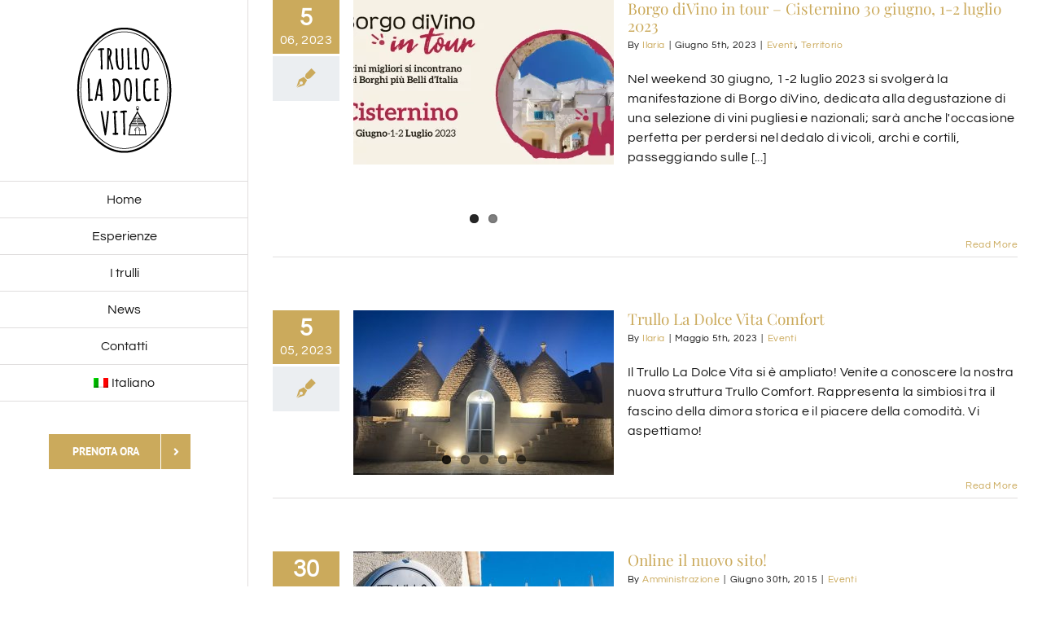

--- FILE ---
content_type: text/html; charset=UTF-8
request_url: https://trulloladolcevita.it/category/eventi/
body_size: 12097
content:
<!DOCTYPE html>
<html class="avada-html-layout-wide avada-html-header-position-left avada-html-is-archive" lang="it-IT" prefix="og: http://ogp.me/ns# fb: http://ogp.me/ns/fb#">
<head>
	<meta http-equiv="X-UA-Compatible" content="IE=edge" />
	<meta http-equiv="Content-Type" content="text/html; charset=utf-8"/>
	<meta name="viewport" content="width=device-width, initial-scale=1" />
	<meta name='robots' content='index, follow, max-image-preview:large, max-snippet:-1, max-video-preview:-1' />
<link rel="alternate" hreflang="en" href="https://trulloladolcevita.it/en/category/events/" />
<link rel="alternate" hreflang="it" href="https://trulloladolcevita.it/category/eventi/" />
<link rel="alternate" hreflang="x-default" href="https://trulloladolcevita.it/category/eventi/" />

	<!-- This site is optimized with the Yoast SEO plugin v26.4 - https://yoast.com/wordpress/plugins/seo/ -->
	<title>Eventi Archivi - Trullo La Dolce Vita</title>
	<link rel="canonical" href="https://trulloladolcevita.it/category/eventi/" />
	<meta property="og:locale" content="it_IT" />
	<meta property="og:type" content="article" />
	<meta property="og:title" content="Eventi Archivi - Trullo La Dolce Vita" />
	<meta property="og:url" content="https://trulloladolcevita.it/category/eventi/" />
	<meta property="og:site_name" content="Trullo La Dolce Vita" />
	<meta name="twitter:card" content="summary_large_image" />
	<script type="application/ld+json" class="yoast-schema-graph">{"@context":"https://schema.org","@graph":[{"@type":"CollectionPage","@id":"https://trulloladolcevita.it/category/eventi/","url":"https://trulloladolcevita.it/category/eventi/","name":"Eventi Archivi - Trullo La Dolce Vita","isPartOf":{"@id":"https://trulloladolcevita.it/#website"},"primaryImageOfPage":{"@id":"https://trulloladolcevita.it/category/eventi/#primaryimage"},"image":{"@id":"https://trulloladolcevita.it/category/eventi/#primaryimage"},"thumbnailUrl":"https://trulloladolcevita.it/wp-content/uploads/2023/06/Borgo_Divino_Cisternino.webp","breadcrumb":{"@id":"https://trulloladolcevita.it/category/eventi/#breadcrumb"},"inLanguage":"it-IT"},{"@type":"ImageObject","inLanguage":"it-IT","@id":"https://trulloladolcevita.it/category/eventi/#primaryimage","url":"https://trulloladolcevita.it/wp-content/uploads/2023/06/Borgo_Divino_Cisternino.webp","contentUrl":"https://trulloladolcevita.it/wp-content/uploads/2023/06/Borgo_Divino_Cisternino.webp","width":1200,"height":628},{"@type":"BreadcrumbList","@id":"https://trulloladolcevita.it/category/eventi/#breadcrumb","itemListElement":[{"@type":"ListItem","position":1,"name":"Home","item":"https://trulloladolcevita.it/"},{"@type":"ListItem","position":2,"name":"Eventi"}]},{"@type":"WebSite","@id":"https://trulloladolcevita.it/#website","url":"https://trulloladolcevita.it/","name":"Trullo La Dolce Vita","description":"Una dimora incantevole per una vacanza da sogno","publisher":{"@id":"https://trulloladolcevita.it/#organization"},"potentialAction":[{"@type":"SearchAction","target":{"@type":"EntryPoint","urlTemplate":"https://trulloladolcevita.it/?s={search_term_string}"},"query-input":{"@type":"PropertyValueSpecification","valueRequired":true,"valueName":"search_term_string"}}],"inLanguage":"it-IT"},{"@type":"Organization","@id":"https://trulloladolcevita.it/#organization","name":"Trullo La Dolce Vita","url":"https://trulloladolcevita.it/","logo":{"@type":"ImageObject","inLanguage":"it-IT","@id":"https://trulloladolcevita.it/#/schema/logo/image/","url":"https://trulloladolcevita.it/wp-content/uploads/2022/02/logo-trullo-la-dolce-vita-h500-retina.png","contentUrl":"https://trulloladolcevita.it/wp-content/uploads/2022/02/logo-trullo-la-dolce-vita-h500-retina.png","width":400,"height":504,"caption":"Trullo La Dolce Vita"},"image":{"@id":"https://trulloladolcevita.it/#/schema/logo/image/"}}]}</script>
	<!-- / Yoast SEO plugin. -->


<link rel="alternate" type="application/rss+xml" title="Trullo La Dolce Vita &raquo; Feed" href="https://trulloladolcevita.it/feed/" />
<link rel="alternate" type="application/rss+xml" title="Trullo La Dolce Vita &raquo; Feed dei commenti" href="https://trulloladolcevita.it/comments/feed/" />
		
		
		
				<link rel="alternate" type="application/rss+xml" title="Trullo La Dolce Vita &raquo; Eventi Feed della categoria" href="https://trulloladolcevita.it/category/eventi/feed/" />
				
		<meta property="og:locale" content="it_IT"/>
		<meta property="og:type" content="article"/>
		<meta property="og:site_name" content="Trullo La Dolce Vita"/>
		<meta property="og:title" content="Eventi Archivi - Trullo La Dolce Vita"/>
				<meta property="og:url" content="https://trulloladolcevita.it/borgo-divino-in-tour-cisternino-30-giugno-1-2-luglio-2023/"/>
																				<meta property="og:image" content="https://trulloladolcevita.it/wp-content/uploads/2023/06/Borgo_Divino_Cisternino.webp"/>
		<meta property="og:image:width" content="1200"/>
		<meta property="og:image:height" content="628"/>
		<meta property="og:image:type" content="image/webp"/>
				<style id='wp-img-auto-sizes-contain-inline-css' type='text/css'>
img:is([sizes=auto i],[sizes^="auto," i]){contain-intrinsic-size:3000px 1500px}
/*# sourceURL=wp-img-auto-sizes-contain-inline-css */
</style>
<link rel='stylesheet' id='wpo_min-header-0-css' href='https://trulloladolcevita.it/wp-content/cache/wpo-minify/1763978692/assets/wpo-minify-header-c9f72c6e.min.css' type='text/css' media='all' />
<script type="text/javascript" id="wpo_min-header-0-js-extra">
/* <![CDATA[ */
var wpml_cookies = {"wp-wpml_current_language":{"value":"it","expires":1,"path":"/"}};
var wpml_cookies = {"wp-wpml_current_language":{"value":"it","expires":1,"path":"/"}};
//# sourceURL=wpo_min-header-0-js-extra
/* ]]> */
</script>
<script type="text/javascript" src="https://trulloladolcevita.it/wp-content/cache/wpo-minify/1763978692/assets/wpo-minify-header-51e0066f.min.js" id="wpo_min-header-0-js" defer="defer" data-wp-strategy="defer"></script>
<link rel="https://api.w.org/" href="https://trulloladolcevita.it/wp-json/" /><link rel="alternate" title="JSON" type="application/json" href="https://trulloladolcevita.it/wp-json/wp/v2/categories/26" /><link rel="EditURI" type="application/rsd+xml" title="RSD" href="https://trulloladolcevita.it/xmlrpc.php?rsd" />
<meta name="generator" content="WordPress 6.9" />
<meta name="generator" content="WPML ver:4.8.5 stt:1,27;" />
<style type="text/css"></style><style type="text/css" id="css-fb-visibility">@media screen and (max-width: 640px){.fusion-no-small-visibility{display:none !important;}body .sm-text-align-center{text-align:center !important;}body .sm-text-align-left{text-align:left !important;}body .sm-text-align-right{text-align:right !important;}body .sm-text-align-justify{text-align:justify !important;}body .sm-flex-align-center{justify-content:center !important;}body .sm-flex-align-flex-start{justify-content:flex-start !important;}body .sm-flex-align-flex-end{justify-content:flex-end !important;}body .sm-mx-auto{margin-left:auto !important;margin-right:auto !important;}body .sm-ml-auto{margin-left:auto !important;}body .sm-mr-auto{margin-right:auto !important;}body .fusion-absolute-position-small{position:absolute;top:auto;width:100%;}.awb-sticky.awb-sticky-small{ position: sticky; top: var(--awb-sticky-offset,0); }}@media screen and (min-width: 641px) and (max-width: 1024px){.fusion-no-medium-visibility{display:none !important;}body .md-text-align-center{text-align:center !important;}body .md-text-align-left{text-align:left !important;}body .md-text-align-right{text-align:right !important;}body .md-text-align-justify{text-align:justify !important;}body .md-flex-align-center{justify-content:center !important;}body .md-flex-align-flex-start{justify-content:flex-start !important;}body .md-flex-align-flex-end{justify-content:flex-end !important;}body .md-mx-auto{margin-left:auto !important;margin-right:auto !important;}body .md-ml-auto{margin-left:auto !important;}body .md-mr-auto{margin-right:auto !important;}body .fusion-absolute-position-medium{position:absolute;top:auto;width:100%;}.awb-sticky.awb-sticky-medium{ position: sticky; top: var(--awb-sticky-offset,0); }}@media screen and (min-width: 1025px){.fusion-no-large-visibility{display:none !important;}body .lg-text-align-center{text-align:center !important;}body .lg-text-align-left{text-align:left !important;}body .lg-text-align-right{text-align:right !important;}body .lg-text-align-justify{text-align:justify !important;}body .lg-flex-align-center{justify-content:center !important;}body .lg-flex-align-flex-start{justify-content:flex-start !important;}body .lg-flex-align-flex-end{justify-content:flex-end !important;}body .lg-mx-auto{margin-left:auto !important;margin-right:auto !important;}body .lg-ml-auto{margin-left:auto !important;}body .lg-mr-auto{margin-right:auto !important;}body .fusion-absolute-position-large{position:absolute;top:auto;width:100%;}.awb-sticky.awb-sticky-large{ position: sticky; top: var(--awb-sticky-offset,0); }}</style>		<script type="text/javascript">
			var doc = document.documentElement;
			doc.setAttribute( 'data-useragent', navigator.userAgent );
		</script>
		
	<meta name="google-site-verification" content="QQZKoi_Uo-b1GN6m2490oWgzPI_DFie7IDb4fA4-Fu4" /><style id='global-styles-inline-css' type='text/css'>
:root{--wp--preset--aspect-ratio--square: 1;--wp--preset--aspect-ratio--4-3: 4/3;--wp--preset--aspect-ratio--3-4: 3/4;--wp--preset--aspect-ratio--3-2: 3/2;--wp--preset--aspect-ratio--2-3: 2/3;--wp--preset--aspect-ratio--16-9: 16/9;--wp--preset--aspect-ratio--9-16: 9/16;--wp--preset--color--black: #000000;--wp--preset--color--cyan-bluish-gray: #abb8c3;--wp--preset--color--white: #ffffff;--wp--preset--color--pale-pink: #f78da7;--wp--preset--color--vivid-red: #cf2e2e;--wp--preset--color--luminous-vivid-orange: #ff6900;--wp--preset--color--luminous-vivid-amber: #fcb900;--wp--preset--color--light-green-cyan: #7bdcb5;--wp--preset--color--vivid-green-cyan: #00d084;--wp--preset--color--pale-cyan-blue: #8ed1fc;--wp--preset--color--vivid-cyan-blue: #0693e3;--wp--preset--color--vivid-purple: #9b51e0;--wp--preset--color--awb-color-1: rgba(255,255,255,1);--wp--preset--color--awb-color-2: rgba(235,238,241,1);--wp--preset--color--awb-color-3: rgba(224,222,222,1);--wp--preset--color--awb-color-4: rgba(203,170,92,1);--wp--preset--color--awb-color-5: rgba(116,116,116,1);--wp--preset--color--awb-color-6: rgba(51,51,51,1);--wp--preset--color--awb-color-7: rgba(29,41,57,1);--wp--preset--color--awb-color-8: rgba(23,23,23,1);--wp--preset--gradient--vivid-cyan-blue-to-vivid-purple: linear-gradient(135deg,rgb(6,147,227) 0%,rgb(155,81,224) 100%);--wp--preset--gradient--light-green-cyan-to-vivid-green-cyan: linear-gradient(135deg,rgb(122,220,180) 0%,rgb(0,208,130) 100%);--wp--preset--gradient--luminous-vivid-amber-to-luminous-vivid-orange: linear-gradient(135deg,rgb(252,185,0) 0%,rgb(255,105,0) 100%);--wp--preset--gradient--luminous-vivid-orange-to-vivid-red: linear-gradient(135deg,rgb(255,105,0) 0%,rgb(207,46,46) 100%);--wp--preset--gradient--very-light-gray-to-cyan-bluish-gray: linear-gradient(135deg,rgb(238,238,238) 0%,rgb(169,184,195) 100%);--wp--preset--gradient--cool-to-warm-spectrum: linear-gradient(135deg,rgb(74,234,220) 0%,rgb(151,120,209) 20%,rgb(207,42,186) 40%,rgb(238,44,130) 60%,rgb(251,105,98) 80%,rgb(254,248,76) 100%);--wp--preset--gradient--blush-light-purple: linear-gradient(135deg,rgb(255,206,236) 0%,rgb(152,150,240) 100%);--wp--preset--gradient--blush-bordeaux: linear-gradient(135deg,rgb(254,205,165) 0%,rgb(254,45,45) 50%,rgb(107,0,62) 100%);--wp--preset--gradient--luminous-dusk: linear-gradient(135deg,rgb(255,203,112) 0%,rgb(199,81,192) 50%,rgb(65,88,208) 100%);--wp--preset--gradient--pale-ocean: linear-gradient(135deg,rgb(255,245,203) 0%,rgb(182,227,212) 50%,rgb(51,167,181) 100%);--wp--preset--gradient--electric-grass: linear-gradient(135deg,rgb(202,248,128) 0%,rgb(113,206,126) 100%);--wp--preset--gradient--midnight: linear-gradient(135deg,rgb(2,3,129) 0%,rgb(40,116,252) 100%);--wp--preset--font-size--small: 12px;--wp--preset--font-size--medium: 20px;--wp--preset--font-size--large: 24px;--wp--preset--font-size--x-large: 42px;--wp--preset--font-size--normal: 16px;--wp--preset--font-size--xlarge: 32px;--wp--preset--font-size--huge: 48px;--wp--preset--spacing--20: 0.44rem;--wp--preset--spacing--30: 0.67rem;--wp--preset--spacing--40: 1rem;--wp--preset--spacing--50: 1.5rem;--wp--preset--spacing--60: 2.25rem;--wp--preset--spacing--70: 3.38rem;--wp--preset--spacing--80: 5.06rem;--wp--preset--shadow--natural: 6px 6px 9px rgba(0, 0, 0, 0.2);--wp--preset--shadow--deep: 12px 12px 50px rgba(0, 0, 0, 0.4);--wp--preset--shadow--sharp: 6px 6px 0px rgba(0, 0, 0, 0.2);--wp--preset--shadow--outlined: 6px 6px 0px -3px rgb(255, 255, 255), 6px 6px rgb(0, 0, 0);--wp--preset--shadow--crisp: 6px 6px 0px rgb(0, 0, 0);}:where(.is-layout-flex){gap: 0.5em;}:where(.is-layout-grid){gap: 0.5em;}body .is-layout-flex{display: flex;}.is-layout-flex{flex-wrap: wrap;align-items: center;}.is-layout-flex > :is(*, div){margin: 0;}body .is-layout-grid{display: grid;}.is-layout-grid > :is(*, div){margin: 0;}:where(.wp-block-columns.is-layout-flex){gap: 2em;}:where(.wp-block-columns.is-layout-grid){gap: 2em;}:where(.wp-block-post-template.is-layout-flex){gap: 1.25em;}:where(.wp-block-post-template.is-layout-grid){gap: 1.25em;}.has-black-color{color: var(--wp--preset--color--black) !important;}.has-cyan-bluish-gray-color{color: var(--wp--preset--color--cyan-bluish-gray) !important;}.has-white-color{color: var(--wp--preset--color--white) !important;}.has-pale-pink-color{color: var(--wp--preset--color--pale-pink) !important;}.has-vivid-red-color{color: var(--wp--preset--color--vivid-red) !important;}.has-luminous-vivid-orange-color{color: var(--wp--preset--color--luminous-vivid-orange) !important;}.has-luminous-vivid-amber-color{color: var(--wp--preset--color--luminous-vivid-amber) !important;}.has-light-green-cyan-color{color: var(--wp--preset--color--light-green-cyan) !important;}.has-vivid-green-cyan-color{color: var(--wp--preset--color--vivid-green-cyan) !important;}.has-pale-cyan-blue-color{color: var(--wp--preset--color--pale-cyan-blue) !important;}.has-vivid-cyan-blue-color{color: var(--wp--preset--color--vivid-cyan-blue) !important;}.has-vivid-purple-color{color: var(--wp--preset--color--vivid-purple) !important;}.has-black-background-color{background-color: var(--wp--preset--color--black) !important;}.has-cyan-bluish-gray-background-color{background-color: var(--wp--preset--color--cyan-bluish-gray) !important;}.has-white-background-color{background-color: var(--wp--preset--color--white) !important;}.has-pale-pink-background-color{background-color: var(--wp--preset--color--pale-pink) !important;}.has-vivid-red-background-color{background-color: var(--wp--preset--color--vivid-red) !important;}.has-luminous-vivid-orange-background-color{background-color: var(--wp--preset--color--luminous-vivid-orange) !important;}.has-luminous-vivid-amber-background-color{background-color: var(--wp--preset--color--luminous-vivid-amber) !important;}.has-light-green-cyan-background-color{background-color: var(--wp--preset--color--light-green-cyan) !important;}.has-vivid-green-cyan-background-color{background-color: var(--wp--preset--color--vivid-green-cyan) !important;}.has-pale-cyan-blue-background-color{background-color: var(--wp--preset--color--pale-cyan-blue) !important;}.has-vivid-cyan-blue-background-color{background-color: var(--wp--preset--color--vivid-cyan-blue) !important;}.has-vivid-purple-background-color{background-color: var(--wp--preset--color--vivid-purple) !important;}.has-black-border-color{border-color: var(--wp--preset--color--black) !important;}.has-cyan-bluish-gray-border-color{border-color: var(--wp--preset--color--cyan-bluish-gray) !important;}.has-white-border-color{border-color: var(--wp--preset--color--white) !important;}.has-pale-pink-border-color{border-color: var(--wp--preset--color--pale-pink) !important;}.has-vivid-red-border-color{border-color: var(--wp--preset--color--vivid-red) !important;}.has-luminous-vivid-orange-border-color{border-color: var(--wp--preset--color--luminous-vivid-orange) !important;}.has-luminous-vivid-amber-border-color{border-color: var(--wp--preset--color--luminous-vivid-amber) !important;}.has-light-green-cyan-border-color{border-color: var(--wp--preset--color--light-green-cyan) !important;}.has-vivid-green-cyan-border-color{border-color: var(--wp--preset--color--vivid-green-cyan) !important;}.has-pale-cyan-blue-border-color{border-color: var(--wp--preset--color--pale-cyan-blue) !important;}.has-vivid-cyan-blue-border-color{border-color: var(--wp--preset--color--vivid-cyan-blue) !important;}.has-vivid-purple-border-color{border-color: var(--wp--preset--color--vivid-purple) !important;}.has-vivid-cyan-blue-to-vivid-purple-gradient-background{background: var(--wp--preset--gradient--vivid-cyan-blue-to-vivid-purple) !important;}.has-light-green-cyan-to-vivid-green-cyan-gradient-background{background: var(--wp--preset--gradient--light-green-cyan-to-vivid-green-cyan) !important;}.has-luminous-vivid-amber-to-luminous-vivid-orange-gradient-background{background: var(--wp--preset--gradient--luminous-vivid-amber-to-luminous-vivid-orange) !important;}.has-luminous-vivid-orange-to-vivid-red-gradient-background{background: var(--wp--preset--gradient--luminous-vivid-orange-to-vivid-red) !important;}.has-very-light-gray-to-cyan-bluish-gray-gradient-background{background: var(--wp--preset--gradient--very-light-gray-to-cyan-bluish-gray) !important;}.has-cool-to-warm-spectrum-gradient-background{background: var(--wp--preset--gradient--cool-to-warm-spectrum) !important;}.has-blush-light-purple-gradient-background{background: var(--wp--preset--gradient--blush-light-purple) !important;}.has-blush-bordeaux-gradient-background{background: var(--wp--preset--gradient--blush-bordeaux) !important;}.has-luminous-dusk-gradient-background{background: var(--wp--preset--gradient--luminous-dusk) !important;}.has-pale-ocean-gradient-background{background: var(--wp--preset--gradient--pale-ocean) !important;}.has-electric-grass-gradient-background{background: var(--wp--preset--gradient--electric-grass) !important;}.has-midnight-gradient-background{background: var(--wp--preset--gradient--midnight) !important;}.has-small-font-size{font-size: var(--wp--preset--font-size--small) !important;}.has-medium-font-size{font-size: var(--wp--preset--font-size--medium) !important;}.has-large-font-size{font-size: var(--wp--preset--font-size--large) !important;}.has-x-large-font-size{font-size: var(--wp--preset--font-size--x-large) !important;}
/*# sourceURL=global-styles-inline-css */
</style>
</head>

<body class="archive category category-eventi category-26 wp-theme-Avada wp-child-theme-Avada-Child-Theme fusion-image-hovers fusion-pagination-sizing fusion-button_type-flat fusion-button_span-no fusion-button_gradient-linear avada-image-rollover-circle-yes avada-image-rollover-yes avada-image-rollover-direction-center_horiz fusion-body ltr fusion-sticky-header no-tablet-sticky-header no-mobile-slidingbar avada-has-rev-slider-styles fusion-disable-outline fusion-sub-menu-fade mobile-logo-pos-center layout-wide-mode avada-has-boxed-modal-shadow-none layout-scroll-offset-full avada-has-zero-margin-offset-top side-header side-header-left menu-text-align-center mobile-menu-design-modern fusion-show-pagination-text fusion-header-layout-v5 avada-responsive avada-footer-fx-none avada-menu-highlight-style-bar fusion-search-form-classic fusion-main-menu-search-dropdown fusion-avatar-square avada-dropdown-styles avada-blog-layout-grid avada-blog-archive-layout-medium alternate avada-header-shadow-no avada-menu-icon-position-left avada-has-megamenu-shadow avada-has-mainmenu-dropdown-divider avada-has-pagetitle-bg-full avada-has-titlebar-hide avada-social-full-transparent avada-has-pagination-padding avada-flyout-menu-direction-fade avada-ec-views-v1" data-awb-post-id="3792">
		<a class="skip-link screen-reader-text" href="#content">Skip to content</a>

	<div id="boxed-wrapper">
		
		<div id="wrapper" class="fusion-wrapper">
			<div id="home" style="position:relative;top:-1px;"></div>
							
																
<div id="side-header-sticky"></div>
<div id="side-header" class="clearfix fusion-mobile-menu-design-modern fusion-sticky-logo-1 fusion-mobile-logo-1 fusion-sticky-menu-">
	<div class="side-header-wrapper">
								<div class="side-header-content fusion-logo-center fusion-mobile-logo-1">
				<div class="fusion-logo" data-margin-top="31px" data-margin-bottom="31px" data-margin-left="0px" data-margin-right="0px">
			<a class="fusion-logo-link"  href="https://trulloladolcevita.it/" >

						<!-- standard logo -->
			<img src="https://trulloladolcevita.it/wp-content/uploads/2022/02/logo-trullo-la-dolce-vita-h160.png" srcset="https://trulloladolcevita.it/wp-content/uploads/2022/02/logo-trullo-la-dolce-vita-h160.png 1x, https://trulloladolcevita.it/wp-content/uploads/2022/02/logo-trullo-la-dolce-vita-h500-retina.png 2x" width="127" height="160" style="max-height:160px;height:auto;" alt="Trullo La Dolce Vita Logo" data-retina_logo_url="https://trulloladolcevita.it/wp-content/uploads/2022/02/logo-trullo-la-dolce-vita-h500-retina.png" class="fusion-standard-logo" />

											<!-- mobile logo -->
				<img src="https://trulloladolcevita.it/wp-content/uploads/2022/02/logo-trullo-la-dolce-vita-h80-mobile.png" srcset="https://trulloladolcevita.it/wp-content/uploads/2022/02/logo-trullo-la-dolce-vita-h80-mobile.png 1x, https://trulloladolcevita.it/wp-content/uploads/2022/02/logo-trullo-la-dolce-vita-h160-mobile-retina.png 2x" width="126" height="80" style="max-height:80px;height:auto;" alt="Trullo La Dolce Vita Logo" data-retina_logo_url="https://trulloladolcevita.it/wp-content/uploads/2022/02/logo-trullo-la-dolce-vita-h160-mobile-retina.png" class="fusion-mobile-logo" />
			
					</a>
		</div>		</div>
		<div class="fusion-main-menu-container fusion-logo-menu-center">
			<nav class="fusion-main-menu" aria-label="Main Menu"><ul id="menu-hotel-main-menu" class="fusion-menu"><li  id="menu-item-26"  class="menu-item menu-item-type-post_type menu-item-object-page menu-item-home menu-item-26"  data-item-id="26"><a  title="Trullo La Dolce Vita &#8211; Home" href="https://trulloladolcevita.it/" class="fusion-bar-highlight"><span class="menu-text">Home</span></a></li><li  id="menu-item-2442"  class="menu-item menu-item-type-post_type menu-item-object-page menu-item-2442"  data-item-id="2442"><a  title="Esperienze" href="https://trulloladolcevita.it/esperienze/" class="fusion-bar-highlight"><span class="menu-text">Esperienze</span></a></li><li  id="menu-item-2444"  class="menu-item menu-item-type-custom menu-item-object-custom menu-item-has-children menu-item-2444 fusion-dropdown-menu"  data-item-id="2444"><a  href="#" class="fusion-bar-highlight"><span class="menu-text">I trulli</span></a><ul class="sub-menu"><li  id="menu-item-2443"  class="menu-item menu-item-type-post_type menu-item-object-page menu-item-2443 fusion-dropdown-submenu" ><a  title="Trullo1" href="https://trulloladolcevita.it/esperienze/trullo-la-dolce-vita-deluxe/" class="fusion-bar-highlight"><span>Trullo La Dolce Vita | Deluxe</span></a></li><li  id="menu-item-3724"  class="menu-item menu-item-type-post_type menu-item-object-page menu-item-3724 fusion-dropdown-submenu" ><a  href="https://trulloladolcevita.it/esperienze/trullo-la-dolce-vita-comfort/" class="fusion-bar-highlight"><span>Trullo La Dolce Vita | Comfort</span></a></li></ul></li><li  id="menu-item-21"  class="menu-item menu-item-type-post_type menu-item-object-page menu-item-21"  data-item-id="21"><a  title="news" href="https://trulloladolcevita.it/news/" class="fusion-bar-highlight"><span class="menu-text">News</span></a></li><li  id="menu-item-20"  class="menu-item menu-item-type-post_type menu-item-object-page menu-item-20"  data-item-id="20"><a  title="contatti" href="https://trulloladolcevita.it/contatti/" class="fusion-bar-highlight"><span class="menu-text">Contatti</span></a></li><li  id="menu-item-wpml-ls-14-it"  class="menu-item wpml-ls-slot-14 wpml-ls-item wpml-ls-item-it wpml-ls-current-language wpml-ls-menu-item wpml-ls-last-item menu-item-type-wpml_ls_menu_item menu-item-object-wpml_ls_menu_item menu-item-has-children menu-item-wpml-ls-14-it fusion-dropdown-menu"  data-classes="menu-item" data-item-id="wpml-ls-14-it"><a  href="https://trulloladolcevita.it/category/eventi/" class="fusion-bar-highlight wpml-ls-link" role="menuitem"><span class="menu-text"><img
            class="wpml-ls-flag"
            src="https://trulloladolcevita.it/wp-content/plugins/sitepress-multilingual-cms/res/flags/it.png"
            alt=""
            
            
    /><span class="wpml-ls-native" lang="it">Italiano</span></span></a><ul class="sub-menu"><li  id="menu-item-wpml-ls-14-en"  class="menu-item wpml-ls-slot-14 wpml-ls-item wpml-ls-item-en wpml-ls-menu-item wpml-ls-first-item menu-item-type-wpml_ls_menu_item menu-item-object-wpml_ls_menu_item menu-item-wpml-ls-14-en fusion-dropdown-submenu"  data-classes="menu-item"><a  title="Passa a English" href="https://trulloladolcevita.it/en/category/events/" class="fusion-bar-highlight wpml-ls-link" aria-label="Passa a English" role="menuitem"><span><img
            class="wpml-ls-flag"
            src="https://trulloladolcevita.it/wp-content/plugins/sitepress-multilingual-cms/res/flags/en.png"
            alt=""
            
            
    /><span class="wpml-ls-native" lang="en">English</span></span></a></li></ul></li></ul></nav>	<div class="fusion-mobile-menu-icons">
							<a href="#" class="fusion-icon awb-icon-bars" aria-label="Toggle mobile menu" aria-expanded="false"></a>
		
		
		
			</div>

<nav class="fusion-mobile-nav-holder fusion-mobile-menu-text-align-left" aria-label="Main Menu Mobile"></nav>

		</div>

		
		
					<div class="side-header-content side-header-content-3">
				
<div class="fusion-header-content-3-wrapper">
			<div class="fusion-header-banner">
			<div class="fusion-button-wrapper"><a class="fusion-button button-flat button-large button-default fusion-button-default button-1 fusion-button-default-span " style="--button-border-radius-top-left:0px;--button-border-radius-top-right:0px;--button-border-radius-bottom-right:0px;--button-border-radius-bottom-left:0px;" target="_self" href="https://trulloladolcevita.it/prenotazioni"><span class="fusion-button-text awb-button__text awb-button__text--default fusion-button-text-right">Prenota Ora</span><span class="fusion-button-icon-divider button-icon-divider-right"><i class="fa-angle-right fas awb-button__icon awb-button__icon--default" aria-hidden="true"></i></span></a></div>		</div>
	</div>
			</div>
		
					</div>
	<style>
	.side-header-styling-wrapper > div {
		display: none !important;
	}

	.side-header-styling-wrapper .side-header-background-image,
	.side-header-styling-wrapper .side-header-background-color,
	.side-header-styling-wrapper .side-header-border {
		display: block !important;
	}
	</style>
	<div class="side-header-styling-wrapper" style="overflow:hidden;">
		<div class="side-header-background-image"></div>
		<div class="side-header-background-color"></div>
		<div class="side-header-border"></div>
	</div>
</div>

					
							<div id="sliders-container" class="fusion-slider-visibility">
					</div>
				
					
							
			
						<main id="main" class="clearfix ">
				<div class="fusion-row" style="">
<section id="content" class=" full-width" style="width: 100%;">
	
	<div id="posts-container" class="fusion-blog-archive fusion-blog-layout-medium-alternate-wrapper fusion-clearfix">
	<div class="fusion-posts-container fusion-blog-layout-medium-alternate fusion-posts-container-infinite fusion-posts-container-load-more fusion-blog-rollover " data-pages="1">
		
		
													<article id="post-3792" class="fusion-post-medium-alternate  post fusion-clearfix post-3792 type-post status-publish format-standard has-post-thumbnail hentry category-eventi category-territorio tag-cisternino tag-degustazione tag-vino">
				
				
														<div class="fusion-date-and-formats">
						<div class="fusion-date-box">
	<span class="fusion-date">
		5	</span>
	<span class="fusion-month-year">
		06, 2023	</span>
</div>
<div class="fusion-format-box">
	<i class="awb-icon-pen" aria-hidden="true"></i>
</div>
					</div>
				
									
		<div class="fusion-flexslider flexslider fusion-flexslider-loading fusion-post-slideshow">
		<ul class="slides">
																		<li><div  class="fusion-image-wrapper fusion-image-size-fixed" aria-haspopup="true">
				<img width="320" height="202" src="https://trulloladolcevita.it/wp-content/uploads/2023/06/Borgo_Divino_Cisternino-320x202.webp" class="attachment-blog-medium size-blog-medium lazyload wp-post-image" alt="" decoding="async" fetchpriority="high" srcset="data:image/svg+xml,%3Csvg%20xmlns%3D%27http%3A%2F%2Fwww.w3.org%2F2000%2Fsvg%27%20width%3D%271200%27%20height%3D%27628%27%20viewBox%3D%270%200%201200%20628%27%3E%3Crect%20width%3D%271200%27%20height%3D%27628%27%20fill-opacity%3D%220%22%2F%3E%3C%2Fsvg%3E" data-orig-src="https://trulloladolcevita.it/wp-content/uploads/2023/06/Borgo_Divino_Cisternino-320x202.webp" data-srcset="https://trulloladolcevita.it/wp-content/uploads/2023/06/Borgo_Divino_Cisternino-320x202.webp 320w, https://trulloladolcevita.it/wp-content/uploads/2023/06/Borgo_Divino_Cisternino-700x441.webp 700w" data-sizes="auto" /><div class="fusion-rollover">
	<div class="fusion-rollover-content">

										
														
								
								
																		<a class="fusion-rollover-gallery" href="https://trulloladolcevita.it/wp-content/uploads/2023/06/Borgo_Divino_Cisternino.webp" data-options="" data-id="3792" data-rel="iLightbox[gallery]" data-title="Borgo_Divino_Cisternino" data-caption="">
						Gallery					</a>
														
		
								
								
		
						<a class="fusion-link-wrapper" href="https://trulloladolcevita.it/borgo-divino-in-tour-cisternino-30-giugno-1-2-luglio-2023/" aria-label="Borgo diVino in tour &#8211; Cisternino 30 giugno, 1-2 luglio 2023"></a>
	</div>
</div>
</div>
</li>
																																										<li>
							<div class="fusion-image-wrapper">
								<a href="https://trulloladolcevita.it/borgo-divino-in-tour-cisternino-30-giugno-1-2-luglio-2023/" aria-label="Borgo diVino in tour &#8211; Cisternino 30 giugno, 1-2 luglio 2023">
																		<img decoding="async" width="225" height="202" src="https://trulloladolcevita.it/wp-content/uploads/2023/06/Cisternino-225x202.jpg" alt="" class="wp-image-3795" role="presentation"/>								</a>
								<a style="display:none;" href="https://trulloladolcevita.it/wp-content/uploads/2023/06/Cisternino.jpg" data-rel="iLightbox[gallery3792]"  title="" data-title="Cisternino" data-caption="">
																	</a>
							</div>
						</li>
																																																																		</ul>
	</div>
				
				
				
				<div class="fusion-post-content post-content">
					<h2 class="entry-title fusion-post-title"><a href="https://trulloladolcevita.it/borgo-divino-in-tour-cisternino-30-giugno-1-2-luglio-2023/">Borgo diVino in tour &#8211; Cisternino 30 giugno, 1-2 luglio 2023</a></h2>
																						<p class="fusion-single-line-meta">By <span class="vcard"><span class="fn"><a href="https://trulloladolcevita.it/author/ilariatldv/" title="Articoli scritti da Ilaria" rel="author">Ilaria</a></span></span><span class="fusion-inline-sep">|</span><span class="updated rich-snippet-hidden">2024-01-10T09:12:25+01:00</span><span>Giugno 5th, 2023</span><span class="fusion-inline-sep">|</span><a href="https://trulloladolcevita.it/category/eventi/" rel="category tag">Eventi</a>, <a href="https://trulloladolcevita.it/category/territorio/" rel="category tag">Territorio</a><span class="fusion-inline-sep">|</span></p>					
					<div class="fusion-post-content-container">
						<p>Nel weekend 30 giugno, 1-2 luglio 2023 si svolgerà la manifestazione di Borgo diVino, dedicata alla degustazione di una selezione di vini pugliesi e nazionali; sarà anche l'occasione perfetta per perdersi nel dedalo di vicoli, archi e cortili, passeggiando sulle  [...]</p>					</div>
				</div>

									<div class="fusion-clearfix"></div>
				
																			<div class="fusion-meta-info">
														
																														<div class="fusion-alignright">
									<a href="https://trulloladolcevita.it/borgo-divino-in-tour-cisternino-30-giugno-1-2-luglio-2023/" class="fusion-read-more" aria-label="More on Borgo diVino in tour &#8211; Cisternino 30 giugno, 1-2 luglio 2023">
										Read More									</a>
								</div>
													</div>
									
				
							</article>

			
											<article id="post-3756" class="fusion-post-medium-alternate  post fusion-clearfix post-3756 type-post status-publish format-standard has-post-thumbnail hentry category-eventi">
				
				
														<div class="fusion-date-and-formats">
						<div class="fusion-date-box">
	<span class="fusion-date">
		5	</span>
	<span class="fusion-month-year">
		05, 2023	</span>
</div>
<div class="fusion-format-box">
	<i class="awb-icon-pen" aria-hidden="true"></i>
</div>
					</div>
				
									
		<div class="fusion-flexslider flexslider fusion-flexslider-loading fusion-post-slideshow">
		<ul class="slides">
																		<li><div  class="fusion-image-wrapper fusion-image-size-fixed" aria-haspopup="true">
				<img width="320" height="202" src="https://trulloladolcevita.it/wp-content/uploads/2022/12/IMG_0373-320x202.jpg" class="attachment-blog-medium size-blog-medium lazyload wp-post-image" alt="" decoding="async" srcset="data:image/svg+xml,%3Csvg%20xmlns%3D%27http%3A%2F%2Fwww.w3.org%2F2000%2Fsvg%27%20width%3D%272560%27%20height%3D%271920%27%20viewBox%3D%270%200%202560%201920%27%3E%3Crect%20width%3D%272560%27%20height%3D%271920%27%20fill-opacity%3D%220%22%2F%3E%3C%2Fsvg%3E" data-orig-src="https://trulloladolcevita.it/wp-content/uploads/2022/12/IMG_0373-320x202.jpg" data-srcset="https://trulloladolcevita.it/wp-content/uploads/2022/12/IMG_0373-320x202.jpg 320w, https://trulloladolcevita.it/wp-content/uploads/2022/12/IMG_0373-700x441.jpg 700w" data-sizes="auto" /><div class="fusion-rollover">
	<div class="fusion-rollover-content">

										
														
								
								
																		<a class="fusion-rollover-gallery" href="https://trulloladolcevita.it/wp-content/uploads/2022/12/IMG_0373-scaled.jpg" data-options="" data-id="3756" data-rel="iLightbox[gallery]" data-title="IMG_0373" data-caption="">
						Gallery					</a>
														
		
								
								
		
						<a class="fusion-link-wrapper" href="https://trulloladolcevita.it/trullo-la-dolce-vita-comfort/" aria-label="Trullo La Dolce Vita Comfort"></a>
	</div>
</div>
</div>
</li>
																																										<li>
							<div class="fusion-image-wrapper">
								<a href="https://trulloladolcevita.it/trullo-la-dolce-vita-comfort/" aria-label="Trullo La Dolce Vita Comfort">
																		<img decoding="async" width="320" height="202" src="https://trulloladolcevita.it/wp-content/uploads/2023/05/IMG_0083-320x202.jpg" alt="" class="wp-image-3757" role="presentation" srcset="https://trulloladolcevita.it/wp-content/uploads/2023/05/IMG_0083-320x202.jpg 320w, https://trulloladolcevita.it/wp-content/uploads/2023/05/IMG_0083-700x441.jpg 700w" sizes="(max-width: 320px) 100vw, 320px" />								</a>
								<a style="display:none;" href="https://trulloladolcevita.it/wp-content/uploads/2023/05/IMG_0083-scaled.jpg" data-rel="iLightbox[gallery3756]"  title="" data-title="IMG_0083" data-caption="">
																	</a>
							</div>
						</li>
																																													<li>
							<div class="fusion-image-wrapper">
								<a href="https://trulloladolcevita.it/trullo-la-dolce-vita-comfort/" aria-label="Trullo La Dolce Vita Comfort">
																		<img decoding="async" width="320" height="202" src="https://trulloladolcevita.it/wp-content/uploads/2023/05/image00012-2-320x202.jpeg" alt="" class="wp-image-3759" role="presentation" srcset="https://trulloladolcevita.it/wp-content/uploads/2023/05/image00012-2-320x202.jpeg 320w, https://trulloladolcevita.it/wp-content/uploads/2023/05/image00012-2-700x441.jpeg 700w" sizes="(max-width: 320px) 100vw, 320px" />								</a>
								<a style="display:none;" href="https://trulloladolcevita.it/wp-content/uploads/2023/05/image00012-2-scaled.jpeg" data-rel="iLightbox[gallery3756]"  title="" data-title="image00012 (2)" data-caption="">
																	</a>
							</div>
						</li>
																																													<li>
							<div class="fusion-image-wrapper">
								<a href="https://trulloladolcevita.it/trullo-la-dolce-vita-comfort/" aria-label="Trullo La Dolce Vita Comfort">
																		<img decoding="async" width="320" height="202" src="https://trulloladolcevita.it/wp-content/uploads/2023/02/IMG_E3023-320x202.jpg" alt="" class="wp-image-3566" role="presentation" srcset="https://trulloladolcevita.it/wp-content/uploads/2023/02/IMG_E3023-320x202.jpg 320w, https://trulloladolcevita.it/wp-content/uploads/2023/02/IMG_E3023-700x441.jpg 700w" sizes="(max-width: 320px) 100vw, 320px" />								</a>
								<a style="display:none;" href="https://trulloladolcevita.it/wp-content/uploads/2023/02/IMG_E3023-scaled.jpg" data-rel="iLightbox[gallery3756]"  title="" data-title="IMG_E3023" data-caption="">
																	</a>
							</div>
						</li>
																																													<li>
							<div class="fusion-image-wrapper">
								<a href="https://trulloladolcevita.it/trullo-la-dolce-vita-comfort/" aria-label="Trullo La Dolce Vita Comfort">
																		<img decoding="async" width="320" height="202" src="https://trulloladolcevita.it/wp-content/uploads/2023/02/IMG_2999-320x202.jpg" alt="" class="wp-image-3546" role="presentation" srcset="https://trulloladolcevita.it/wp-content/uploads/2023/02/IMG_2999-320x202.jpg 320w, https://trulloladolcevita.it/wp-content/uploads/2023/02/IMG_2999-700x441.jpg 700w" sizes="(max-width: 320px) 100vw, 320px" />								</a>
								<a style="display:none;" href="https://trulloladolcevita.it/wp-content/uploads/2023/02/IMG_2999-scaled.jpg" data-rel="iLightbox[gallery3756]"  title="" data-title="IMG_2999" data-caption="">
																	</a>
							</div>
						</li>
																					</ul>
	</div>
				
				
				
				<div class="fusion-post-content post-content">
					<h2 class="entry-title fusion-post-title"><a href="https://trulloladolcevita.it/trullo-la-dolce-vita-comfort/">Trullo La Dolce Vita Comfort</a></h2>
																						<p class="fusion-single-line-meta">By <span class="vcard"><span class="fn"><a href="https://trulloladolcevita.it/author/ilariatldv/" title="Articoli scritti da Ilaria" rel="author">Ilaria</a></span></span><span class="fusion-inline-sep">|</span><span class="updated rich-snippet-hidden">2024-01-10T09:10:11+01:00</span><span>Maggio 5th, 2023</span><span class="fusion-inline-sep">|</span><a href="https://trulloladolcevita.it/category/eventi/" rel="category tag">Eventi</a><span class="fusion-inline-sep">|</span></p>					
					<div class="fusion-post-content-container">
						<p>Il Trullo La Dolce Vita si è ampliato! Venite a conoscere la nostra nuova struttura Trullo Comfort. Rappresenta la simbiosi tra il fascino della dimora storica e il piacere della comodità. Vi aspettiamo!</p>					</div>
				</div>

									<div class="fusion-clearfix"></div>
				
																			<div class="fusion-meta-info">
														
																														<div class="fusion-alignright">
									<a href="https://trulloladolcevita.it/trullo-la-dolce-vita-comfort/" class="fusion-read-more" aria-label="More on Trullo La Dolce Vita Comfort">
										Read More									</a>
								</div>
													</div>
									
				
							</article>

			
											<article id="post-578" class="fusion-post-medium-alternate  post fusion-clearfix post-578 type-post status-publish format-standard has-post-thumbnail hentry category-eventi tag-accommodations tag-beach tag-restaurants">
				
				
														<div class="fusion-date-and-formats">
						<div class="fusion-date-box">
	<span class="fusion-date">
		30	</span>
	<span class="fusion-month-year">
		06, 2015	</span>
</div>
<div class="fusion-format-box">
	<i class="awb-icon-pen" aria-hidden="true"></i>
</div>
					</div>
				
									
		<div class="fusion-flexslider flexslider fusion-flexslider-loading fusion-post-slideshow">
		<ul class="slides">
																		<li><div  class="fusion-image-wrapper fusion-image-size-fixed" aria-haspopup="true">
				<img width="320" height="202" src="https://trulloladolcevita.it/wp-content/uploads/2022/03/entrata-trullo-la-dolcevita-deluxe-2-320x202.jpg" class="attachment-blog-medium size-blog-medium lazyload wp-post-image" alt="" decoding="async" srcset="data:image/svg+xml,%3Csvg%20xmlns%3D%27http%3A%2F%2Fwww.w3.org%2F2000%2Fsvg%27%20width%3D%27800%27%20height%3D%27534%27%20viewBox%3D%270%200%20800%20534%27%3E%3Crect%20width%3D%27800%27%20height%3D%27534%27%20fill-opacity%3D%220%22%2F%3E%3C%2Fsvg%3E" data-orig-src="https://trulloladolcevita.it/wp-content/uploads/2022/03/entrata-trullo-la-dolcevita-deluxe-2-320x202.jpg" data-srcset="https://trulloladolcevita.it/wp-content/uploads/2022/03/entrata-trullo-la-dolcevita-deluxe-2-320x202.jpg 320w, https://trulloladolcevita.it/wp-content/uploads/2022/03/entrata-trullo-la-dolcevita-deluxe-2-700x441.jpg 700w" data-sizes="auto" /><div class="fusion-rollover">
	<div class="fusion-rollover-content">

										
														
								
								
																		<a class="fusion-rollover-gallery" href="https://trulloladolcevita.it/wp-content/uploads/2022/03/entrata-trullo-la-dolcevita-deluxe-2.jpg" data-options="" data-id="578" data-rel="iLightbox[gallery]" data-title="entrata-trullo-la-dolcevita-Deluxe-2" data-caption="">
						Gallery					</a>
														
		
								
								
		
						<a class="fusion-link-wrapper" href="https://trulloladolcevita.it/online-il-nuovo-sito/" aria-label="Online il nuovo sito!"></a>
	</div>
</div>
</div>
</li>
																																																																														</ul>
	</div>
				
				
				
				<div class="fusion-post-content post-content">
					<h2 class="entry-title fusion-post-title"><a href="https://trulloladolcevita.it/online-il-nuovo-sito/">Online il nuovo sito!</a></h2>
																						<p class="fusion-single-line-meta">By <span class="vcard"><span class="fn"><a href="https://trulloladolcevita.it/author/amministrazione/" title="Articoli scritti da Amministrazione" rel="author">Amministrazione</a></span></span><span class="fusion-inline-sep">|</span><span class="updated rich-snippet-hidden">2024-01-08T13:00:46+01:00</span><span>Giugno 30th, 2015</span><span class="fusion-inline-sep">|</span><a href="https://trulloladolcevita.it/category/eventi/" rel="category tag">Eventi</a><span class="fusion-inline-sep">|</span></p>					
					<div class="fusion-post-content-container">
						<p>Siamo lieti di presentarvi il nostro nuovo sito. Un restyling non solo grafico ed al passo con i tempi, ma volto a semplificare l'esperienza di navigazione, rendendola intuitiva e veloce. Da oggi potrete richiedere la prenotazione consultando direttamente il nostro  [...]</p>					</div>
				</div>

									<div class="fusion-clearfix"></div>
				
																			<div class="fusion-meta-info">
														
																														<div class="fusion-alignright">
									<a href="https://trulloladolcevita.it/online-il-nuovo-sito/" class="fusion-read-more" aria-label="More on Online il nuovo sito!">
										Read More									</a>
								</div>
													</div>
									
				
							</article>

			
		
		
	</div>

			</div>
</section>
						
					</div>  <!-- fusion-row -->
				</main>  <!-- #main -->
				
				
								
					<div class="fusion-tb-footer fusion-footer"><div class="fusion-footer-widget-area fusion-widget-area"><div class="fusion-fullwidth fullwidth-box fusion-builder-row-1 fusion-flex-container nonhundred-percent-fullwidth non-hundred-percent-height-scrolling" style="--link_color: #212934;--awb-border-sizes-top:3px;--awb-border-sizes-bottom:0px;--awb-border-sizes-left:0px;--awb-border-sizes-right:0px;--awb-border-color:var(--awb-color4);--awb-border-radius-top-left:0px;--awb-border-radius-top-right:0px;--awb-border-radius-bottom-right:0px;--awb-border-radius-bottom-left:0px;--awb-padding-right:30px;--awb-padding-left:30px;--awb-padding-top-medium:48px;--awb-padding-bottom-medium:32px;--awb-margin-top:0px;--awb-margin-bottom:0px;--awb-background-color:#fcfdff;--awb-flex-wrap:wrap;" ><div class="fusion-builder-row fusion-row fusion-flex-align-items-flex-start fusion-flex-content-wrap" style="max-width:1216.8px;margin-left: calc(-4% / 2 );margin-right: calc(-4% / 2 );"><div class="fusion-layout-column fusion_builder_column fusion-builder-column-0 fusion_builder_column_1_2 1_2 fusion-flex-column" style="--awb-bg-size:cover;--awb-width-large:50%;--awb-margin-top-large:0px;--awb-spacing-right-large:3.84%;--awb-margin-bottom-large:0px;--awb-spacing-left-large:3.84%;--awb-width-medium:50%;--awb-order-medium:0;--awb-spacing-right-medium:3.84%;--awb-spacing-left-medium:3.84%;--awb-width-small:100%;--awb-order-small:0;--awb-spacing-right-small:1.92%;--awb-margin-bottom-small:48px;--awb-spacing-left-small:1.92%;"><div class="fusion-column-wrapper fusion-column-has-shadow fusion-flex-justify-content-flex-start fusion-content-layout-column"><div class="fusion-title title fusion-title-1 fusion-title-text fusion-title-size-one" style="--awb-text-color:#14192b;--awb-margin-bottom:8px;--awb-margin-top-small:10px;--awb-margin-bottom-small:24px;--awb-sep-color:#e2e2e2;--awb-font-size:40px;"><div class="title-sep-container title-sep-container-left fusion-no-large-visibility fusion-no-medium-visibility fusion-no-small-visibility"><div class="title-sep sep- sep-solid" style="border-color:#e2e2e2;"></div></div><span class="awb-title-spacer fusion-no-large-visibility fusion-no-medium-visibility fusion-no-small-visibility"></span><h1 class="fusion-title-heading title-heading-left fusion-responsive-typography-calculated" style="margin:0;text-transform:none;font-size:1em;--fontSize:40;line-height:var(--awb-typography1-line-height);">Trullo La Dolce Vita</h1><span class="awb-title-spacer"></span><div class="title-sep-container title-sep-container-right"><div class="title-sep sep- sep-solid" style="border-color:#e2e2e2;"></div></div></div><div class="fusion-title title fusion-title-2 fusion-title-text fusion-title-size-two" style="--awb-font-size:22px;"><div class="title-sep-container title-sep-container-left fusion-no-large-visibility fusion-no-medium-visibility fusion-no-small-visibility"><div class="title-sep sep- sep-solid" style="border-color:var(--awb-color3);"></div></div><span class="awb-title-spacer fusion-no-large-visibility fusion-no-medium-visibility fusion-no-small-visibility"></span><h2 class="fusion-title-heading title-heading-left fusion-responsive-typography-calculated" style="margin:0;font-size:1em;--fontSize:22;--minFontSize:22;line-height:var(--awb-typography1-line-height);">Una dimora incantevole per una vacanza da sogno</h2><span class="awb-title-spacer"></span><div class="title-sep-container title-sep-container-right"><div class="title-sep sep- sep-solid" style="border-color:var(--awb-color3);"></div></div></div><ul style="--awb-size:16px;--awb-iconcolor:var(--awb-color4);--awb-line-height:27.2px;--awb-icon-width:27.2px;--awb-icon-height:27.2px;--awb-icon-margin:11.2px;--awb-content-margin:38.4px;" class="fusion-checklist fusion-checklist-1 fusion-checklist-default type-icons"><li class="fusion-li-item" style=""><span class="icon-wrapper circle-no"><i class="fusion-li-icon fa-map-marker-alt fas" aria-hidden="true"></i></span><div class="fusion-li-item-content">Contrada Cotogni snc, 72018 San Michele S.no (BR)<br />
Coordinate Gps:<br />
40°36&#8217;28.5&#8243;N 17°37&#8217;47.2&#8243;E<br />
40.607910, 17.629767<br />
<a style="display: block; text-transform: uppercase; font-weight: bolder; padding: 10px; border: 2px solid; width: fit-content;" href="https://www.google.it/maps/dir//Trullo+La+Dolce+Vita,+40%C2%B036'28.+17%C2%B037'47.,+Contrada+Cotogni+snc,+72018+San+Michele+S.no,+72018+San+Michele+salentino+BR/@40.6078025,17.6275568,17z/data=!4m8!4m7!1m0!1m5!1m1!1s0x13465e5c7834e637:0x9243de88890a18ea!2m2!1d17.6297455!2d40.6078025" target="_blank" rel="noopener"><i class="fas fa-location-arrow"></i> Raggiungi il Trullo La Dolce Vita</a></div></li><li class="fusion-li-item" style=""><span class="icon-wrapper circle-no"><i class="fusion-li-icon fa-mobile-alt fas" aria-hidden="true"></i></span><div class="fusion-li-item-content"><a href="tel:+393473017020">347 301 70 20</a></div></li><li class="fusion-li-item" style=""><span class="icon-wrapper circle-no"><i class="fusion-li-icon fa-map-marker-alt fas" aria-hidden="true"></i></span><div class="fusion-li-item-content"><a href="mailto:info@trulloladolcevita.it">info@trulloladolcevita.it</a></div></li></ul></div></div></div></div><div class="fusion-fullwidth fullwidth-box fusion-builder-row-2 fusion-flex-container nonhundred-percent-fullwidth non-hundred-percent-height-scrolling fusion-no-small-visibility" style="--awb-border-radius-top-left:0px;--awb-border-radius-top-right:0px;--awb-border-radius-bottom-right:0px;--awb-border-radius-bottom-left:0px;--awb-padding-top:0px;--awb-padding-bottom:0px;--awb-padding-bottom-medium:50px;--awb-margin-bottom:0px;--awb-background-color:var(--awb-color7);--awb-flex-wrap:wrap;" ><div class="fusion-builder-row fusion-row fusion-flex-align-items-flex-start fusion-flex-content-wrap" style="max-width:1216.8px;margin-left: calc(-4% / 2 );margin-right: calc(-4% / 2 );"><div class="fusion-layout-column fusion_builder_column fusion-builder-column-1 fusion_builder_column_1_2 1_2 fusion-flex-column fusion-flex-align-self-stretch" style="--awb-bg-size:cover;--awb-width-large:50%;--awb-margin-top-large:20px;--awb-spacing-right-large:3.84%;--awb-margin-bottom-large:20px;--awb-spacing-left-large:3.84%;--awb-width-medium:50%;--awb-order-medium:0;--awb-spacing-right-medium:3.84%;--awb-spacing-left-medium:3.84%;--awb-width-small:100%;--awb-order-small:0;--awb-spacing-right-small:1.92%;--awb-spacing-left-small:1.92%;"><div class="fusion-column-wrapper fusion-column-has-shadow fusion-flex-justify-content-center fusion-content-layout-column"><div class="fusion-text fusion-text-1 fusion-text-no-margin" style="--awb-font-size:11px;--awb-line-height:24px;--awb-letter-spacing:0.04em;--awb-text-color:#fff;--awb-margin-bottom:0px;--awb-text-font-family:&quot;Inter&quot;;--awb-text-font-style:normal;--awb-text-font-weight:500;"><p>© COPYRIGHT 2020 | Tutti i diritti sono riservati |<br />La Dolce Vita Srl &#8211; Partita Iva 11225850012 &#8211; info@trulloladolcevita.it</p>
</div></div></div><div class="fusion-layout-column fusion_builder_column fusion-builder-column-2 fusion_builder_column_1_2 1_2 fusion-flex-column fusion-flex-align-self-stretch" style="--awb-bg-size:cover;--awb-width-large:50%;--awb-margin-top-large:20px;--awb-spacing-right-large:3.84%;--awb-margin-bottom-large:20px;--awb-spacing-left-large:3.84%;--awb-width-medium:50%;--awb-order-medium:0;--awb-spacing-right-medium:3.84%;--awb-spacing-left-medium:3.84%;--awb-width-small:100%;--awb-order-small:0;--awb-margin-top-small:12px;--awb-spacing-right-small:1.92%;--awb-spacing-left-small:1.92%;"><div class="fusion-column-wrapper fusion-column-has-shadow fusion-flex-justify-content-center fusion-content-layout-column"><div class="fusion-text fusion-text-2" style="--awb-content-alignment:right;--awb-text-color:var(--awb-color2);"><p><a href="https://trulloladolcevita.it/privacy-policy/" style="color: #ededed">Privacy Policy</a></p>
</div></div></div></div></div><div class="fusion-fullwidth fullwidth-box fusion-builder-row-3 fusion-flex-container nonhundred-percent-fullwidth non-hundred-percent-height-scrolling fusion-no-medium-visibility fusion-no-large-visibility" style="--awb-border-radius-top-left:0px;--awb-border-radius-top-right:0px;--awb-border-radius-bottom-right:0px;--awb-border-radius-bottom-left:0px;--awb-padding-top-small:0px;--awb-padding-bottom-small:0px;--awb-margin-bottom:0px;--awb-margin-bottom-small:65px;--awb-background-color:var(--awb-color7);--awb-flex-wrap:wrap;" ><div class="fusion-builder-row fusion-row fusion-flex-align-items-flex-start fusion-flex-content-wrap" style="max-width:1216.8px;margin-left: calc(-4% / 2 );margin-right: calc(-4% / 2 );"><div class="fusion-layout-column fusion_builder_column fusion-builder-column-3 fusion_builder_column_1_2 1_2 fusion-flex-column fusion-flex-align-self-stretch" style="--awb-bg-size:cover;--awb-width-large:50%;--awb-margin-top-large:20px;--awb-spacing-right-large:3.84%;--awb-margin-bottom-large:20px;--awb-spacing-left-large:3.84%;--awb-width-medium:50%;--awb-order-medium:0;--awb-spacing-right-medium:3.84%;--awb-spacing-left-medium:3.84%;--awb-width-small:100%;--awb-order-small:0;--awb-spacing-right-small:1.92%;--awb-margin-bottom-small:0px;--awb-spacing-left-small:1.92%;"><div class="fusion-column-wrapper fusion-column-has-shadow fusion-flex-justify-content-center fusion-content-layout-column"><div class="fusion-text fusion-text-3 fusion-text-no-margin" style="--awb-font-size:11px;--awb-line-height:24px;--awb-letter-spacing:0.04em;--awb-text-color:#fff;--awb-margin-bottom:0px;--awb-text-font-family:&quot;Inter&quot;;--awb-text-font-style:normal;--awb-text-font-weight:500;"><p>© COPYRIGHT 2020 | Tutti i diritti sono riservati |<br />La Dolce Vita Srl &#8211; Partita Iva 11225850012 &#8211; info@trulloladolcevita.it</p>
</div></div></div><div class="fusion-layout-column fusion_builder_column fusion-builder-column-4 fusion_builder_column_1_2 1_2 fusion-flex-column fusion-flex-align-self-stretch" style="--awb-bg-size:cover;--awb-width-large:50%;--awb-margin-top-large:20px;--awb-spacing-right-large:3.84%;--awb-margin-bottom-large:20px;--awb-spacing-left-large:3.84%;--awb-width-medium:50%;--awb-order-medium:0;--awb-spacing-right-medium:3.84%;--awb-spacing-left-medium:3.84%;--awb-width-small:100%;--awb-order-small:0;--awb-margin-top-small:12px;--awb-spacing-right-small:1.92%;--awb-spacing-left-small:1.92%;"><div class="fusion-column-wrapper fusion-column-has-shadow fusion-flex-justify-content-center fusion-content-layout-column"><div class="fusion-text fusion-text-4" style="--awb-content-alignment:right;--awb-text-transform:none;--awb-text-color:var(--awb-color2);"><p><a style="color: #ededed;" href="https://trulloladolcevita.it/privacy-policy/">Privacy Policy</a></p>
</div></div></div></div></div><div class="fusion-fullwidth fullwidth-box fusion-builder-row-4 fusion-flex-container hundred-percent-fullwidth non-hundred-percent-height-scrolling fusion-no-large-visibility" style="--awb-border-sizes-top:1px;--awb-border-color:var(--awb-color2);--awb-border-radius-top-left:0px;--awb-border-radius-top-right:0px;--awb-border-radius-bottom-right:0px;--awb-border-radius-bottom-left:0px;--awb-padding-top-medium:0px;--awb-padding-right-medium:0px;--awb-padding-bottom-medium:0px;--awb-padding-left-medium:0px;--awb-padding-right-small:0px;--awb-padding-bottom-small:0px;--awb-padding-left-small:0px;--awb-margin-bottom-small:0px;--awb-background-color:var(--awb-color1);--awb-flex-wrap:wrap;" id="bottom-fixed-menu" ><div class="fusion-builder-row fusion-row fusion-flex-align-items-stretch fusion-flex-content-wrap" style="width:104% !important;max-width:104% !important;margin-left: calc(-4% / 2 );margin-right: calc(-4% / 2 );"><div class="fusion-layout-column fusion_builder_column fusion-builder-column-5 fusion_builder_column_1_2 1_2 fusion-flex-column fusion-flex-align-self-center fusion-column-inner-bg-wrapper" style="--awb-padding-top-medium:5px;--awb-padding-bottom-medium:5px;--awb-inner-bg-size:cover;--awb-border-color:var(--awb-color2);--awb-border-right:1px;--awb-border-style:solid;--awb-width-large:50%;--awb-margin-top-large:0px;--awb-spacing-right-large:3.84%;--awb-margin-bottom-large:0px;--awb-spacing-left-large:3.84%;--awb-width-medium:33.333333333333%;--awb-order-medium:0;--awb-spacing-right-medium:0%;--awb-margin-bottom-medium:0px;--awb-spacing-left-medium:5.76%;--awb-width-small:33.333333333333%;--awb-order-small:0;--awb-spacing-right-small:0px;--awb-margin-bottom-small:0px;--awb-spacing-left-small:5.76%;"><span class="fusion-column-inner-bg hover-type-none"><a class="fusion-column-anchor" href="tel:+393473017020"><span class="fusion-column-inner-bg-image"></span></a></span><div class="fusion-column-wrapper fusion-column-has-shadow fusion-flex-justify-content-center fusion-content-layout-column"><div class="fusion-text fusion-text-5 md-text-align-center sm-text-align-center fusion-text-no-margin" style="--awb-font-size:18px;--awb-line-height:1;--awb-text-color:var(--awb-custom11);--awb-margin-top:10px;--awb-margin-bottom:10px;"><p><i class="fas fa-mobile-alt"></i><br />
<span style="font-size: 11px;">CHIAMA</span></p>
</div></div></div><div class="fusion-layout-column fusion_builder_column fusion-builder-column-6 fusion_builder_column_1_2 1_2 fusion-flex-column fusion-column-inner-bg-wrapper" style="--awb-padding-top-medium:5px;--awb-padding-bottom-medium:5px;--awb-padding-bottom-small:0px;--awb-inner-bg-size:cover;--awb-width-large:50%;--awb-margin-top-large:0px;--awb-spacing-right-large:3.84%;--awb-margin-bottom-large:0px;--awb-spacing-left-large:3.84%;--awb-width-medium:33.333333333333%;--awb-order-medium:0;--awb-spacing-right-medium:0%;--awb-margin-bottom-medium:0px;--awb-spacing-left-medium:0%;--awb-width-small:33.333333333333%;--awb-order-small:0;--awb-spacing-right-small:0px;--awb-margin-bottom-small:0px;--awb-spacing-left-small:0px;"><span class="fusion-column-inner-bg hover-type-none"><a class="fusion-column-anchor" href="https://wa.me/393473017020"><span class="fusion-column-inner-bg-image"></span></a></span><div class="fusion-column-wrapper fusion-column-has-shadow fusion-flex-justify-content-flex-start fusion-content-layout-column"><div class="fusion-text fusion-text-6 md-text-align-center sm-text-align-center fusion-text-no-margin" style="--awb-font-size:18px;--awb-line-height:1;--awb-text-color:var(--awb-custom11);--awb-margin-top:10px;--awb-margin-bottom:10px;"><p><i class="fab fa-whatsapp" style="color:#075e54;"></i><br />
<span style="font-size: 11px;">MESSAGGIO</span></p>
</div></div></div><div class="fusion-layout-column fusion_builder_column fusion-builder-column-7 fusion_builder_column_1_2 1_2 fusion-flex-column fusion-column-inner-bg-wrapper" style="--awb-padding-top-medium:5px;--awb-padding-bottom-medium:5px;--awb-padding-bottom-small:0px;--awb-inner-bg-color:var(--awb-color4);--awb-inner-bg-color-hover:var(--awb-color4);--awb-inner-bg-size:cover;--awb-border-color:var(--awb-color2);--awb-border-left:1px;--awb-border-style:solid;--awb-width-large:50%;--awb-margin-top-large:0px;--awb-spacing-right-large:3.84%;--awb-margin-bottom-large:0px;--awb-spacing-left-large:3.84%;--awb-width-medium:33.333333333333%;--awb-order-medium:0;--awb-spacing-right-medium:5.76%;--awb-margin-bottom-medium:0px;--awb-spacing-left-medium:0%;--awb-width-small:33.333333333333%;--awb-order-small:0;--awb-spacing-right-small:5.76%;--awb-margin-bottom-small:0px;--awb-spacing-left-small:0px;"><span class="fusion-column-inner-bg hover-type-none"><a class="fusion-column-anchor" href="https://trulloladolcevita.it/prenotazioni/"><span class="fusion-column-inner-bg-image"></span></a></span><div class="fusion-column-wrapper fusion-column-has-shadow fusion-flex-justify-content-flex-start fusion-content-layout-column"><div class="fusion-text fusion-text-7 md-text-align-center sm-text-align-center fusion-text-no-margin" style="--awb-font-size:18px;--awb-line-height:1;--awb-text-color:var(--awb-custom10);--awb-margin-top:10px;--awb-margin-bottom:10px;"><p><i class="fas fa-pen-nib"></i><br />
<span style="font-size: 11px;">PRENOTA</span></p>
</div></div></div></div></div>
</div></div>
																</div> <!-- wrapper -->
		</div> <!-- #boxed-wrapper -->
				<a class="fusion-one-page-text-link fusion-page-load-link" tabindex="-1" href="#" aria-hidden="true">Page load link</a>

		<div class="avada-footer-scripts">
			<script type="text/javascript">var fusionNavIsCollapsed=function(e){var t,n;window.innerWidth<=e.getAttribute("data-breakpoint")?(e.classList.add("collapse-enabled"),e.classList.remove("awb-menu_desktop"),e.classList.contains("expanded")||window.dispatchEvent(new CustomEvent("fusion-mobile-menu-collapsed",{detail:{nav:e}})),(n=e.querySelectorAll(".menu-item-has-children.expanded")).length&&n.forEach(function(e){e.querySelector(".awb-menu__open-nav-submenu_mobile").setAttribute("aria-expanded","false")})):(null!==e.querySelector(".menu-item-has-children.expanded .awb-menu__open-nav-submenu_click")&&e.querySelector(".menu-item-has-children.expanded .awb-menu__open-nav-submenu_click").click(),e.classList.remove("collapse-enabled"),e.classList.add("awb-menu_desktop"),null!==e.querySelector(".awb-menu__main-ul")&&e.querySelector(".awb-menu__main-ul").removeAttribute("style")),e.classList.add("no-wrapper-transition"),clearTimeout(t),t=setTimeout(()=>{e.classList.remove("no-wrapper-transition")},400),e.classList.remove("loading")},fusionRunNavIsCollapsed=function(){var e,t=document.querySelectorAll(".awb-menu");for(e=0;e<t.length;e++)fusionNavIsCollapsed(t[e])};function avadaGetScrollBarWidth(){var e,t,n,l=document.createElement("p");return l.style.width="100%",l.style.height="200px",(e=document.createElement("div")).style.position="absolute",e.style.top="0px",e.style.left="0px",e.style.visibility="hidden",e.style.width="200px",e.style.height="150px",e.style.overflow="hidden",e.appendChild(l),document.body.appendChild(e),t=l.offsetWidth,e.style.overflow="scroll",t==(n=l.offsetWidth)&&(n=e.clientWidth),document.body.removeChild(e),jQuery("html").hasClass("awb-scroll")&&10<t-n?10:t-n}fusionRunNavIsCollapsed(),window.addEventListener("fusion-resize-horizontal",fusionRunNavIsCollapsed);</script><script type="speculationrules">
{"prefetch":[{"source":"document","where":{"and":[{"href_matches":"/*"},{"not":{"href_matches":["/wp-*.php","/wp-admin/*","/wp-content/uploads/*","/wp-content/*","/wp-content/plugins/*","/wp-content/themes/Avada-Child-Theme/*","/wp-content/themes/Avada/*","/*\\?(.+)"]}},{"not":{"selector_matches":"a[rel~=\"nofollow\"]"}},{"not":{"selector_matches":".no-prefetch, .no-prefetch a"}}]},"eagerness":"conservative"}]}
</script>
<script src='https://acconsento.click/script.js' id='acconsento-script' data-key='Qu2Rb9iph1llZbrDr5hHquf2U3IrmntcPyDPTRms'></script><script type="text/javascript" id="wpo_min-footer-0-js-extra">
/* <![CDATA[ */
var wpsbc = {"ajax_url":"https://trulloladolcevita.it/wp-admin/admin-ajax.php","search_form_nonce":"e859d5f694","search_date_format":"d MM yy","calendar_months_to_jump":""};
//# sourceURL=wpo_min-footer-0-js-extra
/* ]]> */
</script>
<script type="text/javascript" src="https://trulloladolcevita.it/wp-content/cache/wpo-minify/1763978692/assets/wpo-minify-footer-9c8426eb.min.js" id="wpo_min-footer-0-js"></script>
				<script type="text/javascript">
				jQuery( document ).ready( function() {
					var ajaxurl = 'https://trulloladolcevita.it/wp-admin/admin-ajax.php';
					if ( 0 < jQuery( '.fusion-login-nonce' ).length ) {
						jQuery.get( ajaxurl, { 'action': 'fusion_login_nonce' }, function( response ) {
							jQuery( '.fusion-login-nonce' ).html( response );
						});
					}
				});
				</script>
				<script>
    /*function isMobileDevice() {
        return /Android|webOS|iPhone|iPad|iPod|BlackBerry|IEMobile|Opera Mini/i.test(navigator.userAgent);
    }
    if (isMobileDevice()) {
        flatpickr('#check_in', {
            minDate: "today",
            dateFormat: 'd/m/Y'
        });
       flatpickr('#check_out', {
            minDate: "today",
            dateFormat: 'd/m/Y'
        });
    }
    else {
        jQuery(document).ready(function($) {
            $( '#check_in' ).flatpickr({
                minDate: "today",
                dateFormat: 'd/m/Y'
            });
            $( '#check_out' ).flatpickr({
                minDate: "today",
                dateFormat: 'd/m/Y'
            });
        });
    }*/
    jQuery(document).ready(function($) {
            $( '#check_in' ).flatpickr({
                minDate: "today",
                dateFormat: 'd/m/Y'
            });
            $( '#check_out' ).flatpickr({
                minDate: "today",
                dateFormat: 'd/m/Y'
            });
        });
</script>		</div>

			<section class="to-top-container to-top-right" aria-labelledby="awb-to-top-label">
		<a href="#" id="toTop" class="fusion-top-top-link">
			<span id="awb-to-top-label" class="screen-reader-text">Go to Top</span>

					</a>
	</section>
		</body>
</html>
